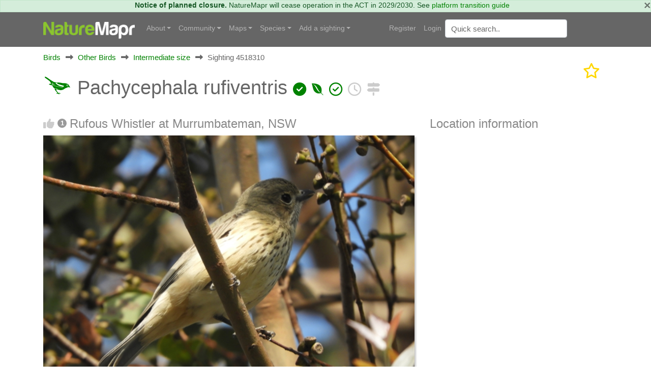

--- FILE ---
content_type: text/html; charset=utf-8
request_url: https://canberra.naturemapr.org/sightings/4518310
body_size: 13156
content:
<!DOCTYPE html>
<html lang="en">
<head prefix="og: http://ogp.me/ns# fb: http://ogp.me/ns/fb#">
    <!-- Google tag (gtag.js) -->
    <script async src="https://www.googletagmanager.com/gtag/js?id=G-SN0TGKDX7N"></script>
    <script>
        window.dataLayer = window.dataLayer || [];
        function gtag() { dataLayer.push(arguments); }
        gtag('js', new Date());

        gtag('config', 'G-SN0TGKDX7N');
    </script>
    <meta charset="utf-8" />
    
    <meta name="viewport" content="width=device-width, initial-scale=1.0">
    <title>Pachycephala rufiventris at Murrumbateman, NSW - Canberra &amp; Southern Tablelands</title>
    <link rel="stylesheet" href="https://stackpath.bootstrapcdn.com/bootstrap/4.3.1/css/bootstrap.min.css" crossorigin="anonymous" integrity="sha384-ggOyR0iXCbMQv3Xipma34MD+dH/1fQ784/j6cY/iJTQUOhcWr7x9JvoRxT2MZw1T" />
    <link rel="stylesheet" href="https://cdn.jsdelivr.net/npm/flatpickr/dist/flatpickr.min.css">
    
    
        <link rel="stylesheet" href="/css/site.min.css?v=2dYUKVC4j7Mxmks-emJGKfKFwbG-LrC0kbZBL8WmArc" />
    

    <script type="text/javascript">
        var regionId = 1;
        var currentState = '#dd-state-act';

        function initMap() {
        if (typeof mapsReady == 'function') {
        mapsReady();
        }
        }
    </script>

    <link rel="icon" href="/favicon.ico" />
    <meta name="description" content="Canberra &amp; Southern Tablelands - NatureMapr" />
    <meta property="og:url" content="https://canberra.naturemapr.org/sightings/4518310">
    <meta property="og:title" content="Pachycephala rufiventris at Murrumbateman, NSW">
    <meta property="og:description" content="Canberra &amp; Southern Tablelands - NatureMapr">
    <meta property="og:image" content="https://api.naturemapr.org/api/sightings/4518310/images/1?r=1454481014">
</head>
<body>
    

    <div class="alert alert-success alert-data p-md-0" role="alert">
        <button type="button" class="close" data-dismiss="alert">×</button>
            <strong>Notice of planned closure.</strong>
            <span>NatureMapr will cease operation in the ACT in 2029/2030. See <a href="https://naturemapr.org/content/platform-transition-guide">platform transition guide</a></span>
    </div>

    <nav class="d-flex flex-md-column-reverse navbar navbar-expand-md navbar-toggleable-md navbar-dark bg-dark box-shadow normal" data-toggle="affix">
    <div class="container navcontainer">
        <a class="navbar-brand" href="https://naturemapr.org">
            <img src="/img/naturemapr-white.png" class="d-inline-block align-top logo" alt="NatureMapr Australia" title="NatureMapr Australia">
        </a>

        <button class="navbar-toggler" type="button" data-toggle="collapse" data-target=".navbar-collapse" aria-controls="navbarSupportedContent" aria-expanded="false" aria-label="Toggle navigation">
            <span class="navbar-toggler-icon"></span>
        </button>

        <div class="navbar-collapse collapse d-md-inline-flex" id="navbarSupportedExtraContent">
            <ul class="navbar-nav flex-grow-1">
                <li class="nav-item dropdown">
                    <a class="nav-link dropdown-toggle" href="#" id="navbarDropdown" role="button" data-toggle="dropdown" aria-haspopup="true" aria-expanded="false">About</a>
                    <div class="dropdown-menu" aria-labelledby="navbarDropdown">
                        <a class="dropdown-item" href="https://naturemapr.org/content/naturemapr-biodiversity-information-handling">Information handling and data quality</a>
                        <div class="dropdown-divider"></div>
                        <a class="dropdown-item" href="https://naturemapr.org/content/help-and-support">Frequently asked questions</a>
                        <a class="dropdown-item" href="https://naturemapr.org/about/contact">Contact</a>
                    </div>
                </li>

                <li class="nav-item dropdown">
                    <a class="nav-link dropdown-toggle" href="#" id="navbarDropdown" role="button" data-toggle="dropdown" aria-haspopup="true" aria-expanded="false">Community</a>
                    <div class="dropdown-menu" aria-labelledby="navbarDropdown">
                                <a class="dropdown-item " href="/content/cnmcommunitypage">Canberra Nature Map Community &amp; Photos</a>
                                <a class="dropdown-item " href="/content/cnmnewsletterpage">Canberra Nature Map Newsletters</a>
                                <a class="dropdown-item " href="/content/cnmpublications">Publications associated with CNM</a>
                            <div class="dropdown-divider"></div>

                            <a class="dropdown-item " href="/users/contributors">Contributors</a>

                        <a class="dropdown-item " href="/users/moderators">Moderators</a>

                        <div class="dropdown-divider"></div>
                        <a class="dropdown-item " href="https://naturemapr.org/collections">Collections</a>
                            <a class="dropdown-item " href="/announcements">Announcements</a>
                            <a class="dropdown-item " href="/events">Events</a>

                        <div class="dropdown-divider"></div>
                        <a class="dropdown-item " href="/content/roles-and-responsibilities">Roles and responsibilities</a>
                        <a class="dropdown-item " href="/content/moderators">Information for moderators</a>
                    </div>
                </li>
                    <li class="nav-item dropdown">
                        <a class="nav-link dropdown-toggle" href="#" id="navbarDropdown" role="button" data-toggle="dropdown" aria-haspopup="true" aria-expanded="false">Maps</a>
                        <div class="dropdown-menu" aria-labelledby="navbarDropdown">
                            <a class="dropdown-item " href="/locations/maps/national-parks">National parks</a>
                            <a class="dropdown-item " href="/locations/maps/reserves">Reserves</a>
                            <a class="dropdown-item " href="/locations/maps/other-spaces">Other spaces</a>
                            <a class="dropdown-item " href="/locations/maps/rural-land">Rural land</a>
                            <a class="dropdown-item " href="/locations/maps/administrative">Administrative</a>
                        </div>
                    </li>

                <li class="nav-item dropdown">
                    <a class="nav-link dropdown-toggle" href="#" id="navbarDropdown" role="button" data-toggle="dropdown" aria-haspopup="true" aria-expanded="false">Species</a>
                    <ul class="dropdown-menu">
                        <li class="dropdown"><a class="dropdown-item " href="/collections/all?collectiontypeid=16">Priority species</a></li>
                        <div class="dropdown-divider"></div>

                            <a class="dropdown-item " href="/categories/431">
                                <i class="naturemapr nm-plant colour1 pr-1"></i>
                                Plants
                            </a>
                            <a class="dropdown-item " href="/categories/434">
                                <i class="naturemapr nm-dove colour1 pr-1"></i>
                                Birds
                            </a>
                            <a class="dropdown-item " href="/categories/435">
                                <i class="naturemapr nm-bandicoot colour1 pr-1"></i>
                                Mammals
                            </a>
                            <a class="dropdown-item " href="/categories/432">
                                <i class="naturemapr nm-reptile colour1 pr-1"></i>
                                Reptiles and Frogs
                            </a>
                            <a class="dropdown-item " href="/categories/433">
                                <i class="naturemapr nm-butterfly colour1 pr-1"></i>
                                Insects
                            </a>
                            <a class="dropdown-item " href="/categories/2069">
                                <i class="naturemapr nm-spider colour1 pr-1"></i>
                                Spiders
                            </a>
                            <a class="dropdown-item " href="/categories/445">
                                <i class="naturemapr nm-spider colour1 pr-1"></i>
                                Other Arthropods
                            </a>
                            <a class="dropdown-item " href="/categories/1544">
                                <i class="naturemapr nm-peripatus colour1 pr-1"></i>
                                Other Invertebrates
                            </a>
                            <a class="dropdown-item " href="/categories/1696">
                                <i class="naturemapr nm-mushroom colour1 pr-1"></i>
                                Fungi
                            </a>
                            <a class="dropdown-item " href="/categories/436">
                                <i class="naturemapr nm-moss colour1 pr-1"></i>
                                Lichens; Mosses, Liverworts &amp; Hornworts
                            </a>
                            <a class="dropdown-item " href="/categories/2062">
                                <i class="naturemapr nm-lichen colour1 pr-1"></i>
                                Algae, Cyanobacteria, other bacteria and viruses
                            </a>
                            <a class="dropdown-item " href="/categories/2061">
                                <i class="naturemapr nm-lichen colour1 pr-1"></i>
                                Slime Moulds
                            </a>
                            <a class="dropdown-item " href="/categories/2049">
                                <i class="naturemapr nm-naturemapr colour1 pr-1"></i>
                                Fossils &amp; Geological Features
                            </a>
                            <a class="dropdown-item " href="/categories/453">
                                <i class="naturemapr nm-fish colour1 pr-1"></i>
                                Fish
                            </a>
                            <a class="dropdown-item " href="/categories/438">
                                <i class="naturemapr nm-jellyfish colour1 pr-1"></i>
                                Marine Invertebrates
                            </a>
                            <a class="dropdown-item " href="/categories/2052">
                                <i class="naturemapr nm-sea-weed colour1 pr-1"></i>
                                Marine Algae &amp; Seaweeds
                            </a>


                        <div class="dropdown-divider"></div>
                        <a class="dropdown-item " href="https://naturemapr.org/species/updates">Latest taxonomy updates</a>
                    </ul>
                </li>

                <li class="nav-item dropdown">
                    <a class="nav-link dropdown-toggle" href="#" id="navbarDropdown" role="button" data-toggle="dropdown" aria-haspopup="true" aria-expanded="false">Add a sighting</a>
                    <div class="dropdown-menu" aria-labelledby="navbarDropdown">
                        <a class="dropdown-item " href="/sightings/add">+ Add a sighting</a>
                        <a class="dropdown-item " href="https://naturemapr.org/sightings/imports">+ Import sightings</a>
                        <div class="dropdown-divider"></div>
                        <a class="dropdown-item " href="https://naturemapr.org/content/how-to">How to contribute</a>
                        <a class="dropdown-item " href="https://naturemapr.org/content/photography-guide-dslr">DSLR photography guide</a>
                    </div>
                </li>
            </ul>
        </div>

        <div class="navbar-collapse collapse d-md-inline-flex" id="navbarSupportedExtraContent">
            <ul class="navbar-nav">
        <li class="nav-item">
            <a class="nav-link" href="/account/register">Register</a>
        </li>
        <li class="nav-item">
            <a class="nav-link" href="/account/login">Login</a>
        </li>
</ul>

            <form id="QuickSearchForm" name="QuickSearchForm" action="/search" method="post" class="form-inline my-2 my-lg-0">
                <input name="__RequestVerificationToken" type="hidden" value="CfDJ8BDTXtwG1rZIofCGKbGOAayZ2X3YXbA68PuOWZT8CVRlrYTUb5ohrOvrE2-pKwtycmTHqqCgam7GRcP9p0fbpyzJAIk9CEXehHod6PopJzScE4STxzhMmTBreQBcP04rPVdmhHlFLl3aNBEQHq8W0nw" />
                <input type="hidden" id="QId" name="QId" />
                <input id="q" name="q" class="form-control mr-sm-2" type="text" placeholder="Quick search" aria-label="Quick search" autocomplete="off">
            </form>
        </div>
    </div>
</nav>

    <div class="container body-content">
        <div id="MainContainer" class="MainContainer">
            

<div class="Breadcrumb">

        <div>

            <a href="/categories/434">Birds</a>
        </div>
        <div>
                <i class="Arrow fas fa-long-arrow-alt-right"></i>

            <a href="/categories/65">Other Birds</a>
        </div>
        <div>
                <i class="Arrow fas fa-long-arrow-alt-right"></i>

            <a href="/categories/401">Intermediate size</a>
        </div>

            <div>
                <i class="Arrow fas fa-long-arrow-alt-right"></i>
                <span>Sighting 4518310</span>
            </div>


</div>
<div class="clearfix"></div>

<div class="d-block d-lg-flex">
    
<h1>
        <span id="ScientificNameHolder">
            
    <span class="naturemapr nm-other-bird colour1 h1img" title="Intermediate size"></span>

            Pachycephala rufiventris
            

        <span class="colour1 fas fa-check-circle" title="Not Sensitive"></span>


        <span class="colour1 fab fa-envira" title="Local Native"></span>


        <span class="colour1 far fa-check-circle" title="Non-invasive or negligible"></span>

        </span>

    <span id="SignificantHolder">
    </span>
    <span id="FeatureHolder">
    </span>
    <span id="PinHolder">
    </span>
    <span id="VerifiedByHolder">
    </span>

        <a title="View timeline" href="/sightings/timeline/4518310"><span class="far fa-clock 2x colour2"></span></a>
        <a title="View nearby sightings" href="/sightings/nearby/4518310"><span class="fas fa-signs-post 2x colour2"></span></a>
</h1>
    <div class="ml-auto">
        <div class="d-block d-flex-lg flex-nowrap">
                <a href="/account/login" type="button" class="mr-3">
                    <i class="fa-regular fa-star fa-2x favourited" aria-hidden="true" title="Add to collection"></i>
                </a>

        </div>
    </div>
</div>

<div class="clearfix"></div>

<div class="row">
    <div class="col-lg-8">

        <h3>
            <span id="LikeHolder">
                    <a title="Like this sighting" href="/account/login"><i class="fas fa-thumbs-up"></i></a>

                    <span class="UnreadNotice" title="LisaH liked this sighting">1</span>
            </span>

Rufous Whistler at Murrumbateman, NSW        </h3>


            <div class="SplashHolder GalleryDesktop">
                <a data-gallery="gallery1" data-type="image" data-toggle="lightbox" title="Pachycephala rufiventris" href="https://api.naturemapr.org/api/sightings/4518310/images/1?r=83170">
                    <img class="UserSplash img-fluid" src="https://api.naturemapr.org/api/sightings/4518310/images/1?width=1920&r=83170" alt="Pachycephala rufiventris at Murrumbateman, NSW - 17 Oct 2023 03:44 PM" title="Pachycephala rufiventris at Murrumbateman, NSW - 17 Oct 2023 03:44 PM" />
                </a>
            </div>
                <div class="Images GalleryDesktop row">
                        <div class="col-xl-3 col-lg-3 col-md-4 col-sm-6 mb-2">
                            <a title="Pachycephala rufiventris" data-gallery="gallery1" data-type="image" data-toggle="lightbox" href="https://api.naturemapr.org/api/sightings/4518310/images/2?width=1920&r=83170">
                                <img src="https://api.naturemapr.org/api/sightings/4518310/images/2?width=240&height=240&r=83170" alt="Pachycephala rufiventris at Murrumbateman, NSW - 17 Oct 2023 03:44 PM" title="Pachycephala rufiventris at Murrumbateman, NSW - 17 Oct 2023 03:44 PM" />
                            </a>
                        </div>
                        <div class="col-xl-3 col-lg-3 col-md-4 col-sm-6 mb-2">
                            <a title="Pachycephala rufiventris" data-gallery="gallery1" data-type="image" data-toggle="lightbox" href="https://api.naturemapr.org/api/sightings/4518310/images/3?width=1920&r=83170">
                                <img src="https://api.naturemapr.org/api/sightings/4518310/images/3?width=240&height=240&r=83170" alt="Pachycephala rufiventris at Murrumbateman, NSW - 17 Oct 2023 03:44 PM" title="Pachycephala rufiventris at Murrumbateman, NSW - 17 Oct 2023 03:44 PM" />
                            </a>
                        </div>
                        <div class="col-xl-3 col-lg-3 col-md-4 col-sm-6 mb-2">
                            <a title="Pachycephala rufiventris" data-gallery="gallery1" data-type="image" data-toggle="lightbox" href="https://api.naturemapr.org/api/sightings/4518310/images/4?width=1920&r=83170">
                                <img src="https://api.naturemapr.org/api/sightings/4518310/images/4?width=240&height=240&r=83170" alt="Pachycephala rufiventris at Murrumbateman, NSW - 17 Oct 2023 03:44 PM" title="Pachycephala rufiventris at Murrumbateman, NSW - 17 Oct 2023 03:44 PM" />
                            </a>
                        </div>
                        <div class="col-xl-3 col-lg-3 col-md-4 col-sm-6 mb-2">
                            <a title="Pachycephala rufiventris" data-gallery="gallery1" data-type="image" data-toggle="lightbox" href="https://api.naturemapr.org/api/sightings/4518310/images/5?width=1920&r=83170">
                                <img src="https://api.naturemapr.org/api/sightings/4518310/images/5?width=240&height=240&r=83170" alt="Pachycephala rufiventris at Murrumbateman, NSW - 17 Oct 2023 03:44 PM" title="Pachycephala rufiventris at Murrumbateman, NSW - 17 Oct 2023 03:44 PM" />
                            </a>
                        </div>
                    <div class="clearfix"></div>
                </div>
            <div class="SplashHolder GalleryMobile">
                <div class="device">
                    <div class="GenericSwiper swiper-container">
                        <div class="swiper-wrapper">
                                <div class="swiper-slide">
                                    <a href="https://api.naturemapr.org/api/sightings/4518310/images/1?width=1920&r=83170"><img class="mobilebox" src="https://api.naturemapr.org/api/sightings/4518310/images/1?width=300&height=300&r=83170" alt="Pachycephala rufiventris at Murrumbateman, NSW - 17 Oct 2023 03:44 PM" title="Pachycephala rufiventris at Murrumbateman, NSW - 17 Oct 2023 03:44 PM"></a>
                                </div>
                                <div class="swiper-slide">
                                    <a href="https://api.naturemapr.org/api/sightings/4518310/images/2?width=1920&r=83170"><img class="mobilebox" src="https://api.naturemapr.org/api/sightings/4518310/images/2?width=300&height=300&r=83170" alt="Pachycephala rufiventris at Murrumbateman, NSW - 17 Oct 2023 03:44 PM" title="Pachycephala rufiventris at Murrumbateman, NSW - 17 Oct 2023 03:44 PM"></a>
                                </div>
                                <div class="swiper-slide">
                                    <a href="https://api.naturemapr.org/api/sightings/4518310/images/3?width=1920&r=83170"><img class="mobilebox" src="https://api.naturemapr.org/api/sightings/4518310/images/3?width=300&height=300&r=83170" alt="Pachycephala rufiventris at Murrumbateman, NSW - 17 Oct 2023 03:44 PM" title="Pachycephala rufiventris at Murrumbateman, NSW - 17 Oct 2023 03:44 PM"></a>
                                </div>
                                <div class="swiper-slide">
                                    <a href="https://api.naturemapr.org/api/sightings/4518310/images/4?width=1920&r=83170"><img class="mobilebox" src="https://api.naturemapr.org/api/sightings/4518310/images/4?width=300&height=300&r=83170" alt="Pachycephala rufiventris at Murrumbateman, NSW - 17 Oct 2023 03:44 PM" title="Pachycephala rufiventris at Murrumbateman, NSW - 17 Oct 2023 03:44 PM"></a>
                                </div>
                                <div class="swiper-slide">
                                    <a href="https://api.naturemapr.org/api/sightings/4518310/images/5?width=1920&r=83170"><img class="mobilebox" src="https://api.naturemapr.org/api/sightings/4518310/images/5?width=300&height=300&r=83170" alt="Pachycephala rufiventris at Murrumbateman, NSW - 17 Oct 2023 03:44 PM" title="Pachycephala rufiventris at Murrumbateman, NSW - 17 Oct 2023 03:44 PM"></a>
                                </div>
                        </div>
                    </div>
                    <div class="pagination"></div>
                </div>
            </div>

            <div>
                    <a class="btn btn-sm btn-secondary float-left" href="/account/login"><i class="fas fa-file-download"></i> Request use of media</a>
            </div>
            <div class="clearfix"></div>

            <h3>Identification history</h3>
            <div id="SightingAuditTrailHolder">
                
    <table class="table audittrail MiniControls">
            <tr class="row">
                <td class="col-md-1">
                        <i class="fas fa-check-circle VerifiedGreen" title="Verified"></i>
                </td>
                <td class="col-md-3" id="CurrentScientificNameHtml">
                        
    <span class="naturemapr nm-other-bird colour1 h1img" title="Intermediate size"></span>

                        <a href="/species/9580">Pachycephala rufiventris</a>
                </td>
                <td class="col-md-2">18 Oct 2023</td>
                <td class="col-md-3">
                    <a href="/users/18546">Liam.m</a>
                    
<span class="UserBadges">
        <span class="fas fa-user-circle VerifiedGreen" title="Administrator"></span>

        <span class="fas fa-check-circle VerifiedGreen" title="Verified category expert"></span>




        <span class="fas fa-trophy BadgeGold" title="Significant sightings"></span>

</span>
                </td>
                <td class="col-md-3">
                    <select class="form-control SightingModerateAction" data-sightingid="4518310" data-audittrailid="2907245" data-speciesid="0" data-categoryid="0" data-scientificname="">
                        <option>Moderator actions</option>
                    </select>
                </td>
            </tr>
            <tr class="row">
                <td class="col-md-1">
                        <i class="fas fa-lightbulb" title="Suggestion (probability: 86.8%)"></i>
                </td>
                <td class="col-md-3" id="">
                        
    <span class="naturemapr nm-other-bird colour1 h1img" title="Intermediate size"></span>

                        <a href="/species/5451">Falcunculus frontatus</a>
                </td>
                <td class="col-md-2">17 Oct 2023</td>
                <td class="col-md-3">
                    <a href="/users/19253">CarbonAI</a>
                    
<span class="UserBadges">

        <span class="fas fa-check-circle VerifiedGreen" title="Verified category expert"></span>



        <span class="fas fa-robot BadgeGold" title="Carbon AI - machine learning based moderator"></span>


</span>
                </td>
                <td class="col-md-3">
                    <select class="form-control SightingModerateAction" data-sightingid="4518310" data-audittrailid="2907175" data-speciesid="5451" data-categoryid="0" data-scientificname="">
                        <option>Moderator actions</option>
                    </select>
                </td>
            </tr>
            <tr class="row">
                <td class="col-md-1">
                        <i class="fas fa-lightbulb" title="Suggestion"></i>
                </td>
                <td class="col-md-3" id="">
                        
    <span class="naturemapr nm-other-bird colour1 h1img" title="Intermediate size"></span>

                        <a href="/species/9580">Pachycephala rufiventris</a>
                </td>
                <td class="col-md-2">17 Oct 2023</td>
                <td class="col-md-3">
                    <a href="/users/21567">SimoneC</a>
                    
<span class="UserBadges">





        <span class="fas fa-trophy BadgeGold" title="Significant sightings"></span>

</span>
                </td>
                <td class="col-md-3">
                    <select class="form-control SightingModerateAction" data-sightingid="4518310" data-audittrailid="2907174" data-speciesid="9580" data-categoryid="0" data-scientificname="">
                        <option>Moderator actions</option>
                    </select>
                </td>
            </tr>
    </table>

            </div>

        <h3>Identify this sighting</h3>
        <hr />

            <p>Please <a href="/account/login">Login</a> or <a href="/account/register">Register</a> to identify this sighting.</p>




        
<a class="simpleanchor" id="Comments"></a>

    <div id="CommentList"></div>
    <h3 class="FirstCommentHeading">Be the first to comment</h3>

<hr />

    <p>Please <a href="/account/login">Login</a> or <a href="/account/register">Register</a> to comment.</p>

<script src="/js/tribute.min.js?v=dRFqjYUe7iOKWupn7vpCT0IMgyW6J1aYmbRgXY4S1dE"></script>
<script>
    var tribute = new Tribute({
        noMatchTemplate: "",
        menuShowMinLength: 2,
        values: function (text, cb) {
            userRemoteSearch(text, users => cb(users));
        },
        lookup: 'username',
        fillAttr: 'username'
    });

    tribute.attach(document.getElementsByName("CommentHtml"));
</script>
    </div>
    <div class="col-lg-4">
            <h3>Location information</h3>

            <iframe width="600"
                    height="450"
                    style="border:0"
                    loading="lazy"
                    allowfullscreen
                    referrerpolicy="no-referrer-when-downgrade"
                    src="https://www.google.com/maps/embed/v1/place?key=AIzaSyBRO6j1r1J6qfpoex9xxPCCMnrJlucmEhA&q=-34.977691%2C149.05145&maptype=satellite&zoom=20&language=en-AU&region=au">
            </iframe>

            <ul class="list-group">
                    <li class="list-group-item">Coordinates <a title="Open in Google Maps" href="http://maps.google.com/maps?t=k&q=loc:-34.977691,149.051450"><span class="badge badge-info">149.051450</span></a><a title="Open in Google Maps" href="http://maps.google.com/maps?t=k&q=loc:-34.977691,149.051450"><span class="badge badge-info">-34.977691</span></a></li>
                    <li class="list-group-item">
                        Places
                            <a class="badge badge-info" href="/locations/437">Murrumbateman, NSW</a>
                        <div class="clearfix"></div>
                    </li>
            </ul>

        <h3>Sighting information</h3>
        <ul class="list-group">
            <li class="list-group-item">
                <span class="badge badge-info" title="Abundance - The number of specimens observed">At least 1</span>
                <span title="Abundance - The number of specimens observed">Abundance</span>
            </li>
                <li class="list-group-item"><span class="badge badge-info" title="Recorded on - The date and time that this sighting was observed">17 Oct 2023 03:44 PM</span> <span title="Recorded on - The date and time that this sighting was recorded, that is, when the photo was actually taken">Recorded on</span></li>
            <li class="list-group-item">
                <a class="badge badge-info" title="Recorded by - The member who recorded this sighting" href="/users/21567">SimoneC</a> <span title="Recorded by - The member who recorded this sighting">Recorded by</span>
            </li>
                <li class="list-group-item">
                    <p>Collections</p>
                            <a href="/users/sightings/21567" class="badge badge-info float-left" title="SimoneC">SimoneC</a>
                            <a href="https://canberra.naturemapr.org" class="badge badge-info float-left" title="Canberra &amp; Southern Tablelands">Canberra &amp; Southern Tablelands</a>
                            <a href="https://naturemapr.org" class="badge badge-info float-left" title="NatureMapr">NatureMapr</a>
                            <a href="/species/sightings/9580" class="badge badge-info float-left" title="Pachycephala rufiventris">Pachycephala rufiventris</a>
                            <a href="/categories/sightings/401" class="badge badge-info float-left" title="Intermediate size">Intermediate size</a>
                            <a href="/categories/sightings/65" class="badge badge-info float-left" title="Other Birds">Other Birds</a>
                            <a href="/categories/sightings/434" class="badge badge-info float-left" title="Birds">Birds</a>
                </li>
        </ul>


            <h3>Species information</h3>
            
<ul class="list-group">
    <li class="list-group-item"><a href="/species/9580"><span class="badge badge-info" title="Scientific name - The scientific name of this species">Pachycephala rufiventris</span></a> <span title="Scientific name - The scientific name of this species">Scientific name</span></li>
    <li class="list-group-item"><a href="/species/9580"><span class="badge badge-info" title="Common name - The common name of this species">Rufous Whistler</span></a> <span title="Common name - The common name of this species">Common name</span></li>

        <li class="list-group-item">
            <span class="keyicon float-right colour1 fas fa-check-circle" title="Not Sensitive"></span> <span title="Not Sensitive">Not Sensitive</span>
        </li>

        <li class="list-group-item">
            <span class="keyicon float-right colour4 fab fa-envira" title="Local native"></span> <span title="Local native">Local native</span>
        </li>

        <li class="list-group-item">
            <span class="keyicon float-right colour4 far fa-check-circle" title="Non-invasive or negligible"></span> <span title="Non-invasive or negligible">Non-invasive or negligible</span>
        </li>

        <li class="list-group-item">
                    <span class="badge badge-info" title="Up to 1319.7m">
                        Up to 1319.7m
                    </span>
            <span>Recorded at altitude</span>
        </li>



</ul>

            <h3>Record quality</h3>
            <ul class="list-group">
                    <li class="list-group-item"><i class="fas fa-check-circle colour1"></i> Images or audio</li>

                    <li class="list-group-item"><i class="fas fa-check-circle colour1"></i> More than one media file</li>

                    <li class="list-group-item"><i class="fas fa-check-circle colour1"></i> Verified by an expert moderator</li>

                    <li class="list-group-item"><i class="fas fa-check-circle colour1"></i> Nearby sighting(s) of same species</li>

                    <li class="list-group-item"><i class="fas fa-times-circle colour4"></i> GPS evidence of location</li>

                    <li class="list-group-item"><i class="fas fa-times-circle colour4"></i> Description</li>

                    <li class="list-group-item"><i class="fas fa-times-circle colour4"></i> Additional attributes</li>
            </ul>
    </div>
    <div class="clearfix"></div>
</div>



<div class="modal fade" id="addToCollectionModal" tabindex="-1" role="dialog" aria-labelledby="addToCollectionModalLabel" aria-hidden="true">
    <div class="modal-dialog" role="document">
        <div class="modal-content">
            <div class="modal-header">
                <h5 class="modal-title" id="exampleModalLabel">Collections</h5>
                <button type="button" class="close" data-dismiss="modal" aria-label="Close">
                    <span aria-hidden="true">&times;</span>
                </button>
            </div>
            <div class="modal-body">
                <div id="SightingCollectionListHolder">
                    
    <p>This sighting doesn't belong to any collections.</p>

                </div>
                <div class="row">
                    <div class="col-lg-12">
                            <hr />
                            <h4>Open collections</h4>
                            <p>Add this sighting to a collection:</p>
                            <select id="NewCollectionId" name="NewCollectionId" class="form-control">
                                <option value="0">Please select..</option>
                                    <option value="10825">3/4 C Peregrine Falcons: One World Term 3</option>
                                    <option value="10894">Acacias CBR region</option>
                                    <option value="68548">ACT Dung Beetles</option>
                                    <option value="11053">ACT Peacock Spiders</option>
                                    <option value="20163">Along Wollondilly River in Goulburn</option>
                                    <option value="69487">Angophoras &amp; Corymbias of Shannondale</option>
                                    <option value="11200">Assassin Bugs</option>
                                    <option value="10994">Australian Butterflies</option>
                                    <option value="10313">Australian Ferns</option>
                                    <option value="10870">Bombay Reserve</option>
                                    <option value="10910">Breeding distribution of sulphur-crested cockatoos in the ACT</option>
                                    <option value="44476">Buxton Station Firewise Gardens</option>
                                    <option value="41630">Camden Council - Hook, Line &amp; Measure Submissions</option>
                                    <option value="20732">Canberra Orchids</option>
                                    <option value="44429">Car parks</option>
                                    <option value="11178">Christmas beetles</option>
                                    <option value="21734">Christmas Beetles 2024/25 season</option>
                                    <option value="70244">Christmas Beetles 2025/26</option>
                                    <option value="10160">Class 6 Red, Holy Trinity Primary School</option>
                                    <option value="12178">Contested spider ID&#x27;s</option>
                                    <option value="10167">Cootamundra wattles in AB</option>
                                    <option value="44788">Counting Coppers: join the search for the Purple Copper Butterfly</option>
                                    <option value="11397">Cuckoo Wasps (Chrysididae family)</option>
                                    <option value="20702">Culturally Modified Trees - Ring Trees</option>
                                    <option value="20726">Culturally Modified trees - Scar Trees</option>
                                    <option value="20725">Culturally Modified Trees - Well Trees</option>
                                    <option value="10441">Dacelo</option>
                                    <option value="11544">Debenham St - 2023-12-01</option>
                                    <option value="11539">Debenham St Mawson - 2024-01-06</option>
                                    <option value="11240">Deepwater</option>
                                    <option value="10527">Discussions.</option>
                                    <option value="11380">Dunlop Grassland (DGE) 4 Dec 2023</option>
                                    <option value="69471">Eucalypts of Shannondale</option>
                                    <option value="40849">Exocarpos associations</option>
                                    <option value="11802">Flower Chafers - Cetoniinae</option>
                                    <option value="9907">FNAC Red Hill fauna walk March 2023</option>
                                    <option value="11552">Forster Hill, Bullen Range Nature Reserve</option>
                                    <option value="44044">Fungi ACT</option>
                                    <option value="658">Gang-gang movement study - sightings of identifiable birds</option>
                                    <option value="20820">Glossies in the Mist</option>
                                    <option value="10889">Good Night</option>
                                    <option value="43409">Grasses, sedges &amp; grasslike plants of Shannondale VCA0474arence Valley, NSW</option>
                                    <option value="11241">Great sightings</option>
                                    <option value="44861">Gunning Citizen Science</option>
                                    <option value="68371">Haines</option>
                                    <option value="20028">Hall Village Surrounds</option>
                                    <option value="68144">Hyland</option>
                                    <option value="10067">Illilanga cockroach ID list</option>
                                    <option value="10513">Insects &amp; spiders on Bursaria spinosa - a research project.</option>
                                    <option value="41622">Invasive species, ALA imports sightings</option>
                                    <option value="20264">Jerrabomberra High School</option>
                                    <option value="11538">Jerrabomberra wetlands 2023-12-01</option>
                                    <option value="10502">Keyacris scurra</option>
                                    <option value="11042">Lake G College Surrounds</option>
                                    <option value="44875">Leucism, melanism and other colour mutations in wildlife</option>
                                    <option value="40907">Mistletoe associations</option>
                                    <option value="11167">Monitoring pollenators - The Pinnacle</option>
                                    <option value="11298">Monitoring Pollinators Survey - Black Mountain Peninsula</option>
                                    <option value="11312">Monitoring Pollinators Survey - McQuoids Hill</option>
                                    <option value="41568">Mornington Pensinsula insects</option>
                                    <option value="68043">Mt Tamborine</option>
                                    <option value="20012">My flagged sightings</option>
                                    <option value="69124">My Trip to Far North Queensland in 2025</option>
                                    <option value="11846">Native Bees of Canberra Home Gardens, a research project.</option>
                                    <option value="44546">Nests</option>
                                    <option value="11545">NPA Goanna Project</option>
                                    <option value="10864">Orchids in ACT 2023</option>
                                    <option value="43861">Palms&#x27; taxa across Au and as in NatureMapr taxonomy (incl native and naturalised</option>
                                    <option value="43859">Palms&#x27; taxa across Au and as in NatureMapr taxonomy (incl native and naturalised</option>
                                    <option value="10128">Paten Park Native Nursery seed identification</option>
                                    <option value="10365">Photographic Competition - best collection of primary school class images</option>
                                    <option value="10360">Photographic Competition - best fungi or cryptogram image</option>
                                    <option value="10361">Photographic Competition - best habitat image</option>
                                    <option value="10364">Photographic Competition - best image by 18 year old or younger</option>
                                    <option value="10363">Photographic Competition - best image of a connecting nature connecting people activity</option>
                                    <option value="10359">Photographic Competition - best invertebrate animal image</option>
                                    <option value="10357">Photographic Competition - best plant image</option>
                                    <option value="10358">Photographic Competition - best vertebrate animal image</option>
                                    <option value="10362">Photographic Competition - image of greatest conservation significance</option>
                                    <option value="10838">Point Halloran</option>
                                    <option value="11874">Pollinator Survey - Dawn Crescent Grassland - 2024-02-09</option>
                                    <option value="12053">Pollinator Survey - Jerrabomberra East Offset - 2024-03-01 sightings</option>
                                    <option value="11142">Pteropus poliocephalus at Kangaroo Valley</option>
                                    <option value="44370">Rainforest Plants across Au, including phenology basic info &#x2013;</option>
                                    <option value="657">Red Hill Regenerators Button Wrinklewort Monitoring</option>
                                    <option value="20283">Road kill</option>
                                    <option value="11867">Salticidae notable sightings</option>
                                    <option value="40735">Salticidaes to ID</option>
                                    <option value="70566">Shining Leaf Chafers - Subfamily Rutelinae</option>
                                    <option value="10318">Sightings that need to be resolved.</option>
                                    <option value="42040">Significant Sawfly sightings.</option>
                                    <option value="11374">Special sightings</option>
                                    <option value="11800">spiders for identified</option>
                                    <option value="40700">Spiders to return to (Emma)</option>
                                    <option value="12356">St. John&#x27;s Wort - Major infestations.</option>
                                    <option value="44477">Stonequarry Creek @ Picton</option>
                                    <option value="21729">Stylidium graminifolium sl&#x2013;ss, S. armeria, S. montanum, S. productum ... studies and IDs</option>
                                    <option value="10487">Talking points</option>
                                    <option value="42006">Talmalmo</option>
                                    <option value="68718">Test project</option>
                            </select>
                            <br />
                            <div class="checkbox">
                                <input id="SetCoverPhoto" name="SetCoverPhoto" type="checkbox" value="false">
                                <label class="control-label" for="SetCoverPhoto">Set as collection cover photo?</label>
                            </div>

                        <hr />
                        <h4>Create your own collection</h4>
                        <p>You can create any number of your own collections!</p>
                        <p><a class="btn btn-primary btn-sm" href="/collections/add">Add a new collection</a></p>
                    </div>
                </div>
            </div>
            <div class="modal-footer">
                    <button id="AddToCollectionCancelBtn" type="button" class="btn btn-primary">Cancel</button>
                    <div class="MyLoadBtn">
                        <button id="AddToCollectionSaveBtn" type="button" class="btn btn-primary">
                            <i class="fas fa-spinner fa-spin" style="display:none;"></i> Add to collection
                        </button>
                    </div>
            </div>
        </div>
    </div>
</div>




<div class="modal fade" id="mediaRequestModal" tabindex="-1" role="dialog" aria-labelledby="Request use of image and/or audio media" aria-hidden="true">
    <div class="modal-dialog" role="document">
        <div class="modal-content">
            <div class="modal-header">
                <h5 class="modal-title" id="exampleModalLabel">Request use of image and/or audio media</h5>
                <button type="button" class="close" data-dismiss="modal" aria-label="Close">
                    <span aria-hidden="true">&times;</span>
                </button>
            </div>
            <div class="modal-body initial">
                <p>Describe how you intend to use these images and/or audio files and your request will be sent to the author for consideration.</p>
                <form id="MediaRequestForm" method="post">
                    <input data-val="true" data-val-required="The RecipientUserId field is required." id="RecipientUserId" name="RecipientUserId" type="hidden" value="0" />
                    <input id="MediaRequestSightingId" name="MediaRequestSightingId" type="hidden" value="" />
                    <input id="MediaRequestSurveyId" name="MediaRequestSurveyId" type="hidden" value="" />
                    <textarea class="form-control FullWidth" id="MessageContents" name="MessageContents" placeholder="Details of request" rows="3">
</textarea>
                <input name="__RequestVerificationToken" type="hidden" value="CfDJ8BDTXtwG1rZIofCGKbGOAayZ2X3YXbA68PuOWZT8CVRlrYTUb5ohrOvrE2-pKwtycmTHqqCgam7GRcP9p0fbpyzJAIk9CEXehHod6PopJzScE4STxzhMmTBreQBcP04rPVdmhHlFLl3aNBEQHq8W0nw" /></form>
            </div>
            <div class="modal-body submitted" style="display:none;">
                <p><i class="fas fa-check-circle colour1"></i> Your request has been successfully submitted to the author for consideration.</p>
            </div>
            <div class="modal-footer">
                <button type="button" class="btn btn-secondary" data-dismiss="modal">Close</button>
                <button id="MediaRequestBtn" type="submit" class="btn btn-primary">Save</button>
            </div>
        </div>
    </div>
</div>


        </div>
    </div>

    
<div class="MicroFooter Projects">
    <span><strong>829,900</strong> sightings of <strong>23,555</strong> species from <strong>15,257</strong> members</span>
    <br class="d-lg-none" />
    <span><a href="http://creativecommons.org/licenses/by/3.0/au/">CCA 3.0</a>&nbsp;|&nbsp;<a href="/content/privacy">privacy</a></span>
</div>
<div class="MicroFooter Acknowledgement">
    NatureMapr is developed by <a href="https://at3am.au/">at3am IT Pty Ltd</a> and is proudly Australian made
</div>

    <script src="https://cdnjs.cloudflare.com/ajax/libs/jquery/3.3.1/jquery.min.js" crossorigin="anonymous" integrity="sha256-FgpCb/KJQlLNfOu91ta32o/NMZxltwRo8QtmkMRdAu8="></script>
    <script src="https://cdnjs.cloudflare.com/ajax/libs/jqueryui/1.12.1/jquery-ui.min.js" integrity="sha256-KM512VNnjElC30ehFwehXjx1YCHPiQkOPmqnrWtpccM=" crossorigin="anonymous"></script>
    <script src="https://stackpath.bootstrapcdn.com/bootstrap/4.3.1/js/bootstrap.bundle.min.js" crossorigin="anonymous" integrity="sha384-xrRywqdh3PHs8keKZN+8zzc5TX0GRTLCcmivcbNJWm2rs5C8PRhcEn3czEjhAO9o"></script>
    <script src="https://cdn.jsdelivr.net/npm/flatpickr"></script>
    <script src="https://maps.googleapis.com/maps/api/js?key=AIzaSyBRO6j1r1J6qfpoex9xxPCCMnrJlucmEhA&callback=initMap" defer></script>

    
    
        <script src="/js/site.min.js?v=cnOhZKRJhY2-r4l3tdb14MW13zPmf5RaxYYxazDw6h4"></script>
        <script src="/js/maps.min.js?v=z0Ux6NCnydYiwpEHGm0iToj9EuyI1OGxYTBJN5jNxVc" defer></script>
        <script src="/js/tinymce/tinymce.min.js?v=3qBvuOTasIUUU-4J5F4raK7NKS5ol78IIoUq3mRPdbA"></script>
        <script src="https://cdnjs.cloudflare.com/ajax/libs/jquery-validate/1.17.0/jquery.validate.min.js" crossorigin="anonymous" integrity="sha256-F6h55Qw6sweK+t7SiOJX+2bpSAa3b/fnlrVCJvmEj1A="></script>
<script>(window.jQuery && window.jQuery.validator||document.write("\u003Cscript src=\u0022/lib/jquery-validation/dist/jquery.validate.min.js\u0022 crossorigin=\u0022anonymous\u0022 integrity=\u0022sha256-F6h55Qw6sweK\u002Bt7SiOJX\u002B2bpSAa3b/fnlrVCJvmEj1A=\u0022\u003E\u003C/script\u003E"));</script>
        <script src="https://cdnjs.cloudflare.com/ajax/libs/jquery-validation-unobtrusive/3.2.11/jquery.validate.unobtrusive.min.js" crossorigin="anonymous" integrity="sha256-9GycpJnliUjJDVDqP0UEu/bsm9U+3dnQUH8+3W10vkY="></script>
<script>(window.jQuery && window.jQuery.validator && window.jQuery.validator.unobtrusive||document.write("\u003Cscript src=\u0022/lib/jquery-validation-unobtrusive/jquery.validate.unobtrusive.min.js\u0022 crossorigin=\u0022anonymous\u0022 integrity=\u0022sha256-9GycpJnliUjJDVDqP0UEu/bsm9U\u002B3dnQUH8\u002B3W10vkY=\u0022\u003E\u003C/script\u003E"));</script>
    

    
    <script type="text/javascript">
        $(function () {
            initTaxonomySuggestions(regionId);
        });
    </script>

</body>
</html>